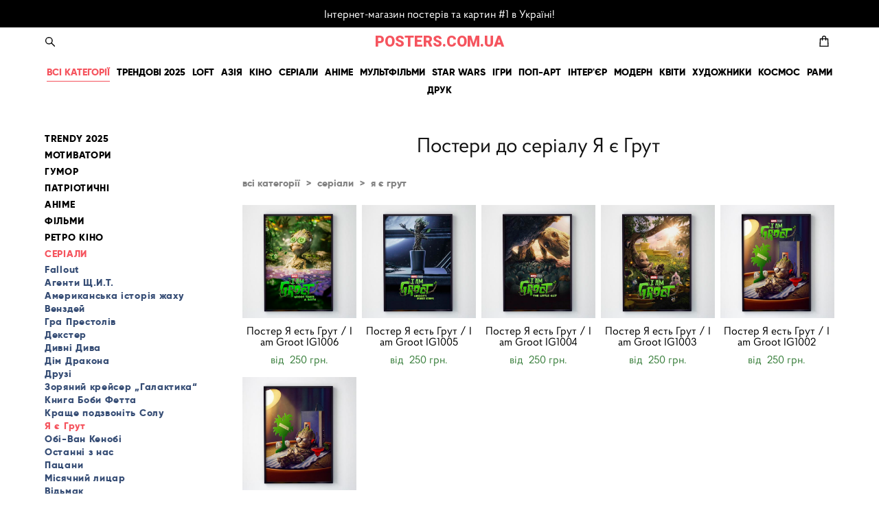

--- FILE ---
content_type: text/html; charset=UTF-8
request_url: https://posters.com.ua/shop/cart/sku
body_size: 809
content:
{"items":[],"total_price":0,"total_price_formatted":"0 грн.","currency":"UAH","displayCart":true,"textPreview":"Ваші товари","textButton":"Перейти до кошику","shop_url":"https://posters.com.ua/shop"}